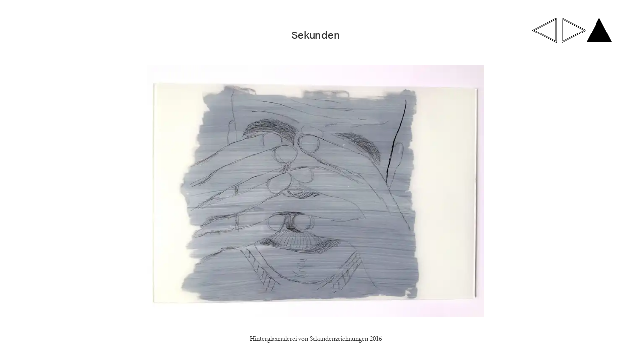

--- FILE ---
content_type: application/javascript; charset=UTF-8
request_url: https://sabinegysin.ch/0d6bfd4d76924827d2ebbe019e04b66af80ed938-bc31096629eaff20dc76.js
body_size: 3160
content:
(window.webpackJsonp=window.webpackJsonp||[]).push([[2],{"9eSz":function(e,t,a){"use strict";var i=a("TqRt");t.__esModule=!0,t.default=void 0;var r,n=i(a("PJYZ")),s=i(a("VbXa")),d=i(a("8OQS")),l=i(a("pVnL")),o=i(a("q1tI")),u=i(a("17x9")),c=function(e){var t=(0,l.default)({},e),a=t.resolutions,i=t.sizes,r=t.critical;return a&&(t.fixed=a,delete t.resolutions),i&&(t.fluid=i,delete t.sizes),r&&(t.loading="eager"),t.fluid&&(t.fluid=E([].concat(t.fluid))),t.fixed&&(t.fixed=E([].concat(t.fixed))),t},f=function(e){var t=e.media;return!!t&&(y&&!!window.matchMedia(t).matches)},g=function(e){var t=e.fluid,a=e.fixed,i=p(t||a||[]);return i&&i.src},p=function(e){if(y&&function(e){return!!e&&Array.isArray(e)&&e.some((function(e){return void 0!==e.media}))}(e)){var t=e.findIndex(f);if(-1!==t)return e[t];var a=e.findIndex((function(e){return void 0===e.media}));if(-1!==a)return e[a]}return e[0]},h=Object.create({}),m=function(e){var t=c(e),a=g(t);return h[a]||!1},b="undefined"!=typeof HTMLImageElement&&"loading"in HTMLImageElement.prototype,y="undefined"!=typeof window,S=y&&window.IntersectionObserver,v=new WeakMap;function w(e){return e.map((function(e){var t=e.src,a=e.srcSet,i=e.srcSetWebp,r=e.media,n=e.sizes;return o.default.createElement(o.default.Fragment,{key:t},i&&o.default.createElement("source",{type:"image/webp",media:r,srcSet:i,sizes:n}),a&&o.default.createElement("source",{media:r,srcSet:a,sizes:n}))}))}function E(e){var t=[],a=[];return e.forEach((function(e){return(e.media?t:a).push(e)})),[].concat(t,a)}function L(e){return e.map((function(e){var t=e.src,a=e.media,i=e.tracedSVG;return o.default.createElement("source",{key:t,media:a,srcSet:i})}))}function R(e){return e.map((function(e){var t=e.src,a=e.media,i=e.base64;return o.default.createElement("source",{key:t,media:a,srcSet:i})}))}function I(e,t){var a=e.srcSet,i=e.srcSetWebp,r=e.media,n=e.sizes;return"<source "+(t?"type='image/webp' ":"")+(r?'media="'+r+'" ':"")+'srcset="'+(t?i:a)+'" '+(n?'sizes="'+n+'" ':"")+"/>"}var O=function(e,t){var a=(void 0===r&&"undefined"!=typeof window&&window.IntersectionObserver&&(r=new window.IntersectionObserver((function(e){e.forEach((function(e){if(v.has(e.target)){var t=v.get(e.target);(e.isIntersecting||e.intersectionRatio>0)&&(r.unobserve(e.target),v.delete(e.target),t())}}))}),{rootMargin:"200px"})),r);return a&&(a.observe(e),v.set(e,t)),function(){a.unobserve(e),v.delete(e)}},z=function(e){var t=e.src?'src="'+e.src+'" ':'src="" ',a=e.sizes?'sizes="'+e.sizes+'" ':"",i=e.srcSet?'srcset="'+e.srcSet+'" ':"",r=e.title?'title="'+e.title+'" ':"",n=e.alt?'alt="'+e.alt+'" ':'alt="" ',s=e.width?'width="'+e.width+'" ':"",d=e.height?'height="'+e.height+'" ':"",l=e.crossOrigin?'crossorigin="'+e.crossOrigin+'" ':"",o=e.loading?'loading="'+e.loading+'" ':"",u=e.draggable?'draggable="'+e.draggable+'" ':"";return"<picture>"+e.imageVariants.map((function(e){return(e.srcSetWebp?I(e,!0):"")+I(e)})).join("")+"<img "+o+s+d+a+i+t+n+r+l+u+'style="position:absolute;top:0;left:0;opacity:1;width:100%;height:100%;object-fit:cover;object-position:center"/></picture>'},x=o.default.forwardRef((function(e,t){var a=e.src,i=e.imageVariants,r=e.generateSources,n=e.spreadProps,s=e.ariaHidden,d=o.default.createElement(V,(0,l.default)({ref:t,src:a},n,{ariaHidden:s}));return i.length>1?o.default.createElement("picture",null,r(i),d):d})),V=o.default.forwardRef((function(e,t){var a=e.sizes,i=e.srcSet,r=e.src,n=e.style,s=e.onLoad,u=e.onError,c=e.loading,f=e.draggable,g=e.ariaHidden,p=(0,d.default)(e,["sizes","srcSet","src","style","onLoad","onError","loading","draggable","ariaHidden"]);return o.default.createElement("img",(0,l.default)({"aria-hidden":g,sizes:a,srcSet:i,src:r},p,{onLoad:s,onError:u,ref:t,loading:c,draggable:f,style:(0,l.default)({position:"absolute",top:0,left:0,width:"100%",height:"100%",objectFit:"cover",objectPosition:"center"},n)}))}));V.propTypes={style:u.default.object,onError:u.default.func,onLoad:u.default.func};var H=function(e){function t(t){var a;(a=e.call(this,t)||this).seenBefore=y&&m(t),a.isCritical="eager"===t.loading||t.critical,a.addNoScript=!(a.isCritical&&!t.fadeIn),a.useIOSupport=!b&&S&&!a.isCritical&&!a.seenBefore;var i=a.isCritical||y&&(b||!a.useIOSupport);return a.state={isVisible:i,imgLoaded:!1,imgCached:!1,fadeIn:!a.seenBefore&&t.fadeIn,isHydrated:!1},a.imageRef=o.default.createRef(),a.placeholderRef=t.placeholderRef||o.default.createRef(),a.handleImageLoaded=a.handleImageLoaded.bind((0,n.default)(a)),a.handleRef=a.handleRef.bind((0,n.default)(a)),a}(0,s.default)(t,e);var a=t.prototype;return a.componentDidMount=function(){if(this.setState({isHydrated:y}),this.state.isVisible&&"function"==typeof this.props.onStartLoad&&this.props.onStartLoad({wasCached:m(this.props)}),this.isCritical){var e=this.imageRef.current;e&&e.complete&&this.handleImageLoaded()}},a.componentWillUnmount=function(){this.cleanUpListeners&&this.cleanUpListeners()},a.handleRef=function(e){var t=this;this.useIOSupport&&e&&(this.cleanUpListeners=O(e,(function(){var e=m(t.props);t.state.isVisible||"function"!=typeof t.props.onStartLoad||t.props.onStartLoad({wasCached:e}),t.setState({isVisible:!0},(function(){t.setState({imgLoaded:e,imgCached:!(!t.imageRef.current||!t.imageRef.current.currentSrc)})}))})))},a.handleImageLoaded=function(){var e,t,a;e=this.props,t=c(e),(a=g(t))&&(h[a]=!0),this.setState({imgLoaded:!0}),this.props.onLoad&&this.props.onLoad()},a.render=function(){var e=c(this.props),t=e.title,a=e.alt,i=e.className,r=e.style,n=void 0===r?{}:r,s=e.imgStyle,d=void 0===s?{}:s,u=e.placeholderStyle,f=void 0===u?{}:u,g=e.placeholderClassName,h=e.fluid,m=e.fixed,b=e.backgroundColor,y=e.durationFadeIn,S=e.Tag,v=e.itemProp,E=e.loading,I=e.draggable,O=h||m;if(!O)return null;var H=!1===this.state.fadeIn||this.state.imgLoaded,k=!0===this.state.fadeIn&&!this.state.imgCached,C=(0,l.default)({opacity:H?1:0,transition:k?"opacity "+y+"ms":"none"},d),T="boolean"==typeof b?"lightgray":b,j={transitionDelay:y+"ms"},P=(0,l.default)({opacity:this.state.imgLoaded?0:1},k&&j,d,f),W={title:t,alt:this.state.isVisible?"":a,style:P,className:g,itemProp:v},q=this.state.isHydrated?p(O):O[0];if(h)return o.default.createElement(S,{className:(i||"")+" gatsby-image-wrapper",style:(0,l.default)({position:"relative",overflow:"hidden",maxWidth:q.maxWidth?q.maxWidth+"px":null,maxHeight:q.maxHeight?q.maxHeight+"px":null},n),ref:this.handleRef,key:"fluid-"+JSON.stringify(q.srcSet)},o.default.createElement(S,{"aria-hidden":!0,style:{width:"100%",paddingBottom:100/q.aspectRatio+"%"}}),T&&o.default.createElement(S,{"aria-hidden":!0,title:t,style:(0,l.default)({backgroundColor:T,position:"absolute",top:0,bottom:0,opacity:this.state.imgLoaded?0:1,right:0,left:0},k&&j)}),q.base64&&o.default.createElement(x,{ariaHidden:!0,ref:this.placeholderRef,src:q.base64,spreadProps:W,imageVariants:O,generateSources:R}),q.tracedSVG&&o.default.createElement(x,{ariaHidden:!0,ref:this.placeholderRef,src:q.tracedSVG,spreadProps:W,imageVariants:O,generateSources:L}),this.state.isVisible&&o.default.createElement("picture",null,w(O),o.default.createElement(V,{alt:a,title:t,sizes:q.sizes,src:q.src,crossOrigin:this.props.crossOrigin,srcSet:q.srcSet,style:C,ref:this.imageRef,onLoad:this.handleImageLoaded,onError:this.props.onError,itemProp:v,loading:E,draggable:I})),this.addNoScript&&o.default.createElement("noscript",{dangerouslySetInnerHTML:{__html:z((0,l.default)({alt:a,title:t,loading:E},q,{imageVariants:O}))}}));if(m){var N=(0,l.default)({position:"relative",overflow:"hidden",display:"inline-block",width:q.width,height:q.height},n);return"inherit"===n.display&&delete N.display,o.default.createElement(S,{className:(i||"")+" gatsby-image-wrapper",style:N,ref:this.handleRef,key:"fixed-"+JSON.stringify(q.srcSet)},T&&o.default.createElement(S,{"aria-hidden":!0,title:t,style:(0,l.default)({backgroundColor:T,width:q.width,opacity:this.state.imgLoaded?0:1,height:q.height},k&&j)}),q.base64&&o.default.createElement(x,{ariaHidden:!0,ref:this.placeholderRef,src:q.base64,spreadProps:W,imageVariants:O,generateSources:R}),q.tracedSVG&&o.default.createElement(x,{ariaHidden:!0,ref:this.placeholderRef,src:q.tracedSVG,spreadProps:W,imageVariants:O,generateSources:L}),this.state.isVisible&&o.default.createElement("picture",null,w(O),o.default.createElement(V,{alt:a,title:t,width:q.width,height:q.height,sizes:q.sizes,src:q.src,crossOrigin:this.props.crossOrigin,srcSet:q.srcSet,style:C,ref:this.imageRef,onLoad:this.handleImageLoaded,onError:this.props.onError,itemProp:v,loading:E,draggable:I})),this.addNoScript&&o.default.createElement("noscript",{dangerouslySetInnerHTML:{__html:z((0,l.default)({alt:a,title:t,loading:E},q,{imageVariants:O}))}}))}return null},t}(o.default.Component);H.defaultProps={fadeIn:!0,durationFadeIn:500,alt:"",Tag:"div",loading:"lazy"};var k=u.default.shape({width:u.default.number.isRequired,height:u.default.number.isRequired,src:u.default.string.isRequired,srcSet:u.default.string.isRequired,base64:u.default.string,tracedSVG:u.default.string,srcWebp:u.default.string,srcSetWebp:u.default.string,media:u.default.string}),C=u.default.shape({aspectRatio:u.default.number.isRequired,src:u.default.string.isRequired,srcSet:u.default.string.isRequired,sizes:u.default.string.isRequired,base64:u.default.string,tracedSVG:u.default.string,srcWebp:u.default.string,srcSetWebp:u.default.string,media:u.default.string,maxWidth:u.default.number,maxHeight:u.default.number});function T(e){return function(t,a,i){var r;if(!t.fixed&&!t.fluid)throw new Error("The prop `fluid` or `fixed` is marked as required in `"+i+"`, but their values are both `undefined`.");u.default.checkPropTypes(((r={})[a]=e,r),t,"prop",i)}}H.propTypes={resolutions:k,sizes:C,fixed:T(u.default.oneOfType([k,u.default.arrayOf(k)])),fluid:T(u.default.oneOfType([C,u.default.arrayOf(C)])),fadeIn:u.default.bool,durationFadeIn:u.default.number,title:u.default.string,alt:u.default.string,className:u.default.oneOfType([u.default.string,u.default.object]),critical:u.default.bool,crossOrigin:u.default.oneOfType([u.default.string,u.default.bool]),style:u.default.object,imgStyle:u.default.object,placeholderStyle:u.default.object,placeholderClassName:u.default.string,backgroundColor:u.default.oneOfType([u.default.string,u.default.bool]),onLoad:u.default.func,onError:u.default.func,onStartLoad:u.default.func,Tag:u.default.string,itemProp:u.default.string,loading:u.default.oneOf(["auto","lazy","eager"]),draggable:u.default.bool};var j=H;t.default=j},cRhn:function(e,t,a){"use strict";var i=a("q1tI"),r=a.n(i),n=a("9eSz"),s=a.n(n),d=a("Wbzz");t.a=e=>{let{image:t,withFallback:a=!1,...i}=e;const n=Object(d.useStaticQuery)("2661285376");return t?t&&t.imageFile?r.a.createElement(s.a,Object.assign({fluid:t.imageFile.childImageSharp.fluid,alt:t.caption},i)):r.a.createElement("img",Object.assign({src:t.sourceUrl,alt:t.caption},i)):a?r.a.createElement("img",Object.assign({src:n.fallBackImage.publicURL,alt:"Fallback"},i)):null}}}]);
//# sourceMappingURL=0d6bfd4d76924827d2ebbe019e04b66af80ed938-bc31096629eaff20dc76.js.map

--- FILE ---
content_type: application/javascript; charset=UTF-8
request_url: https://sabinegysin.ch/webpack-runtime-6ba9f4832dd86abd47c5.js
body_size: 1864
content:
!function(e){function t(t){for(var a,c,d=t[0],f=t[1],l=t[2],s=0,b=[];s<d.length;s++)c=d[s],Object.prototype.hasOwnProperty.call(n,c)&&n[c]&&b.push(n[c][0]),n[c]=0;for(a in f)Object.prototype.hasOwnProperty.call(f,a)&&(e[a]=f[a]);for(i&&i(t);b.length;)b.shift()();return o.push.apply(o,l||[]),r()}function r(){for(var e,t=0;t<o.length;t++){for(var r=o[t],a=!0,c=1;c<r.length;c++){var f=r[c];0!==n[f]&&(a=!1)}a&&(o.splice(t--,1),e=d(d.s=r[0]))}return e}var a={},c={4:0},n={4:0},o=[];function d(t){if(a[t])return a[t].exports;var r=a[t]={i:t,l:!1,exports:{}};return e[t].call(r.exports,r,r.exports,d),r.l=!0,r.exports}d.e=function(e){var t=[];c[e]?t.push(c[e]):0!==c[e]&&{1:1}[e]&&t.push(c[e]=new Promise((function(t,r){for(var a=({0:"commons",1:"styles",2:"0d6bfd4d76924827d2ebbe019e04b66af80ed938",3:"698439b9ffb79e041f5bd76005ab3fd492d831cb",6:"component---src-pages-404-js",7:"component---src-pages-using-typescript-tsx",8:"component---src-templates-page-index-js",9:"component---src-templates-page-info-js",10:"component---src-templates-projects-index-js",11:"component---src-templates-projects-post-js",14:"reactPlayerDailyMotion",15:"reactPlayerFacebook",16:"reactPlayerFilePlayer",17:"reactPlayerKaltura",18:"reactPlayerMixcloud",19:"reactPlayerMux",20:"reactPlayerPreview",21:"reactPlayerSoundCloud",22:"reactPlayerStreamable",23:"reactPlayerTwitch",24:"reactPlayerVidyard",25:"reactPlayerVimeo",26:"reactPlayerWistia",27:"reactPlayerYouTube"}[e]||e)+"."+{0:"31d6cfe0d16ae931b73c",1:"0909019694a6880819fc",2:"31d6cfe0d16ae931b73c",3:"31d6cfe0d16ae931b73c",6:"31d6cfe0d16ae931b73c",7:"31d6cfe0d16ae931b73c",8:"31d6cfe0d16ae931b73c",9:"31d6cfe0d16ae931b73c",10:"31d6cfe0d16ae931b73c",11:"31d6cfe0d16ae931b73c",14:"31d6cfe0d16ae931b73c",15:"31d6cfe0d16ae931b73c",16:"31d6cfe0d16ae931b73c",17:"31d6cfe0d16ae931b73c",18:"31d6cfe0d16ae931b73c",19:"31d6cfe0d16ae931b73c",20:"31d6cfe0d16ae931b73c",21:"31d6cfe0d16ae931b73c",22:"31d6cfe0d16ae931b73c",23:"31d6cfe0d16ae931b73c",24:"31d6cfe0d16ae931b73c",25:"31d6cfe0d16ae931b73c",26:"31d6cfe0d16ae931b73c",27:"31d6cfe0d16ae931b73c"}[e]+".css",n=d.p+a,o=document.getElementsByTagName("link"),f=0;f<o.length;f++){var l=(i=o[f]).getAttribute("data-href")||i.getAttribute("href");if("stylesheet"===i.rel&&(l===a||l===n))return t()}var s=document.getElementsByTagName("style");for(f=0;f<s.length;f++){var i;if((l=(i=s[f]).getAttribute("data-href"))===a||l===n)return t()}var b=document.createElement("link");b.rel="stylesheet",b.type="text/css",b.onload=t,b.onerror=function(t){var a=t&&t.target&&t.target.src||n,o=new Error("Loading CSS chunk "+e+" failed.\n("+a+")");o.code="CSS_CHUNK_LOAD_FAILED",o.request=a,delete c[e],b.parentNode.removeChild(b),r(o)},b.href=n,document.getElementsByTagName("head")[0].appendChild(b)})).then((function(){c[e]=0})));var r=n[e];if(0!==r)if(r)t.push(r[2]);else{var a=new Promise((function(t,a){r=n[e]=[t,a]}));t.push(r[2]=a);var o,f=document.createElement("script");f.charset="utf-8",f.timeout=120,d.nc&&f.setAttribute("nonce",d.nc),f.src=function(e){return d.p+""+({0:"commons",1:"styles",2:"0d6bfd4d76924827d2ebbe019e04b66af80ed938",3:"698439b9ffb79e041f5bd76005ab3fd492d831cb",6:"component---src-pages-404-js",7:"component---src-pages-using-typescript-tsx",8:"component---src-templates-page-index-js",9:"component---src-templates-page-info-js",10:"component---src-templates-projects-index-js",11:"component---src-templates-projects-post-js",14:"reactPlayerDailyMotion",15:"reactPlayerFacebook",16:"reactPlayerFilePlayer",17:"reactPlayerKaltura",18:"reactPlayerMixcloud",19:"reactPlayerMux",20:"reactPlayerPreview",21:"reactPlayerSoundCloud",22:"reactPlayerStreamable",23:"reactPlayerTwitch",24:"reactPlayerVidyard",25:"reactPlayerVimeo",26:"reactPlayerWistia",27:"reactPlayerYouTube"}[e]||e)+"-"+{0:"c607daa262ccad8417fe",1:"29147cbc04bbc833f6a0",2:"bc31096629eaff20dc76",3:"30d7824ce765476722c3",6:"3322b1e74c180a8e4656",7:"6bb8778977a4058f41a9",8:"174c71381758a80d1109",9:"4bf1a3e616ec33c36f72",10:"19fc00fcd47399563754",11:"72f80a3c128c8921b3c6",14:"43f0ccaad97e7efcdda6",15:"0fdb207c029a87a934b9",16:"7f058975d1c91ef8ca56",17:"d659c2aebb6511e9e6ac",18:"c66c362d5bf09edbcd57",19:"6e9812087cc0cb57d05c",20:"7c5c90bf87b7bb496ff1",21:"81958d89a9ad9be90175",22:"d2154ddad7037c4cdbce",23:"bc301ce0cb1657eb9a5b",24:"d67e050d537754f25caa",25:"d3e44a8996e9eefb7a21",26:"6cd6fe1e00e6fc35b928",27:"6feb21711c746f4757c6"}[e]+".js"}(e);var l=new Error;o=function(t){f.onerror=f.onload=null,clearTimeout(s);var r=n[e];if(0!==r){if(r){var a=t&&("load"===t.type?"missing":t.type),c=t&&t.target&&t.target.src;l.message="Loading chunk "+e+" failed.\n("+a+": "+c+")",l.name="ChunkLoadError",l.type=a,l.request=c,r[1](l)}n[e]=void 0}};var s=setTimeout((function(){o({type:"timeout",target:f})}),12e4);f.onerror=f.onload=o,document.head.appendChild(f)}return Promise.all(t)},d.m=e,d.c=a,d.d=function(e,t,r){d.o(e,t)||Object.defineProperty(e,t,{enumerable:!0,get:r})},d.r=function(e){"undefined"!=typeof Symbol&&Symbol.toStringTag&&Object.defineProperty(e,Symbol.toStringTag,{value:"Module"}),Object.defineProperty(e,"__esModule",{value:!0})},d.t=function(e,t){if(1&t&&(e=d(e)),8&t)return e;if(4&t&&"object"==typeof e&&e&&e.__esModule)return e;var r=Object.create(null);if(d.r(r),Object.defineProperty(r,"default",{enumerable:!0,value:e}),2&t&&"string"!=typeof e)for(var a in e)d.d(r,a,function(t){return e[t]}.bind(null,a));return r},d.n=function(e){var t=e&&e.__esModule?function(){return e.default}:function(){return e};return d.d(t,"a",t),t},d.o=function(e,t){return Object.prototype.hasOwnProperty.call(e,t)},d.p="/",d.oe=function(e){throw console.error(e),e};var f=window.webpackJsonp=window.webpackJsonp||[],l=f.push.bind(f);f.push=t,f=f.slice();for(var s=0;s<f.length;s++)t(f[s]);var i=l;r()}([]);
//# sourceMappingURL=webpack-runtime-6ba9f4832dd86abd47c5.js.map